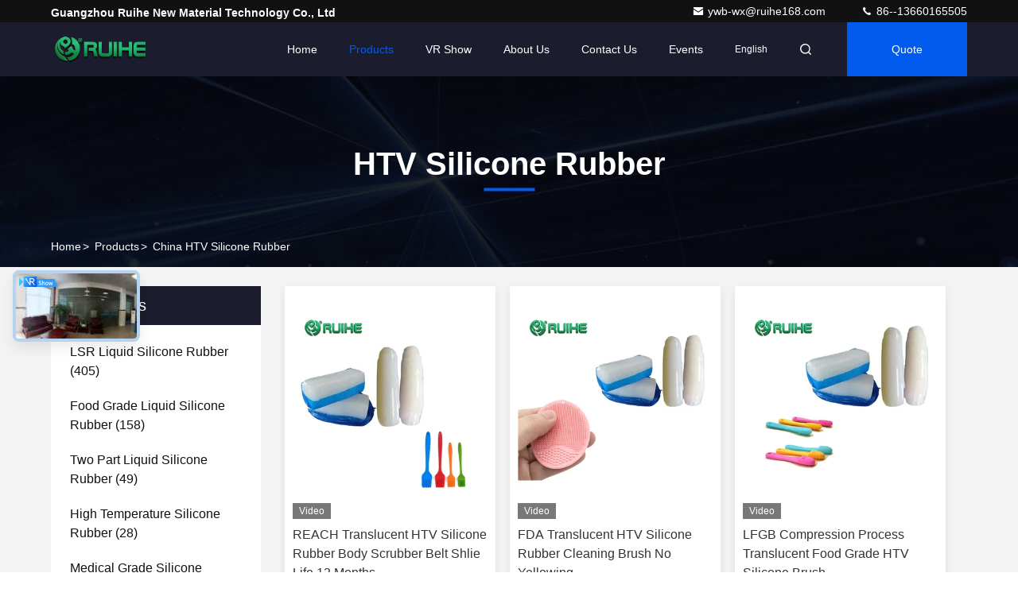

--- FILE ---
content_type: text/xml
request_url: https://radar.snitcher.com/tracker/event
body_size: 332
content:
<?xml version="1.0"?><SendMessageResponse xmlns="http://queue.amazonaws.com/doc/2012-11-05/"><SendMessageResult><MessageId>587091b1-4d51-4270-9cd9-dca0e743fb28</MessageId><MD5OfMessageBody>8cc78a2103f40a4b74e822be35fe84f7</MD5OfMessageBody><MD5OfMessageAttributes>a03502f5327f0512037d1ce2a7b2cacd</MD5OfMessageAttributes></SendMessageResult><ResponseMetadata><RequestId>12c44599-3b93-5f71-8de1-2468b18a89e9</RequestId></ResponseMetadata></SendMessageResponse>